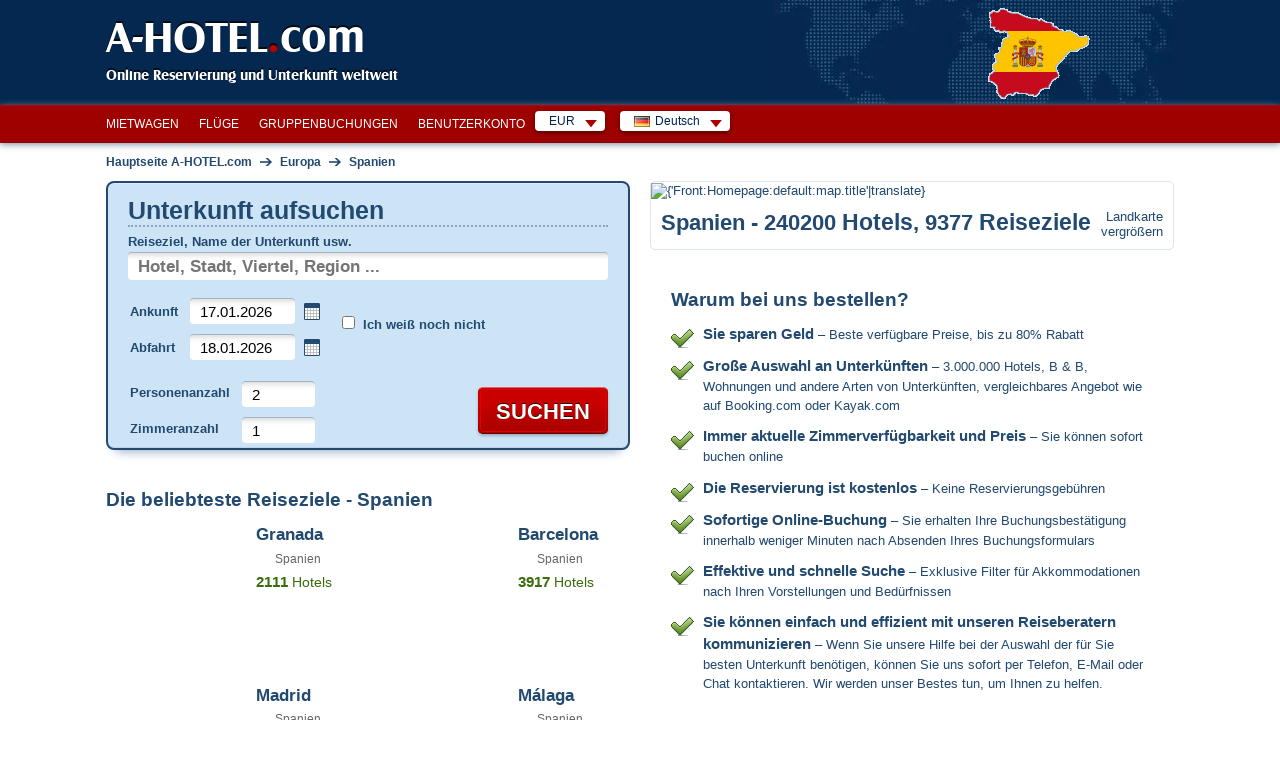

--- FILE ---
content_type: text/html; charset=utf-8
request_url: https://www.a-hotel.com/de/spanien/
body_size: 16697
content:
<!DOCTYPE html>
<html lang="de">
  <head>
    <meta charset="utf-8">
    <meta name="viewport" content="width=device-width, initial-scale=1.0, shrink-to-fit=no">
    <link rel="icon" id="favicon" href="https://www.a-hotel.com/favicon.ico" type="image/x-icon"/>
    <link rel="dns-prefetch" href="//app.livechatoo.com">
    <link rel="dns-prefetch" href="//google.com">
    <link rel="dns-prefetch" href="//maps.googleapis.com">
    <link rel="dns-prefetch" href="//www.googletagmanager.com">
    <link rel="dns-prefetch" href="//q-xx.bstatic.com">
    <meta name="apple-itunes-app" content="app-id=1530957405">
    <meta name="google-play-app" content="app-id=cz.adminit.ahotel.ahotel_flutter">

    <meta http-equiv="Access-Control-Allow-Origin" content="https://webcache.googleusercontent.com/"/>

    <link rel="apple-touch-icon" href="/img/app_store_icon.webp">
    <link rel="preload" as="image" href="/img/bg/header-homepage.webp">

    <script>
      var HOTEL_SEARCH_URL = "/de/search-hotels/";
    </script>

		<meta name="keywords" content="Unterkunft, Hotel, Appartement, Pension, Spanien, Wochenenden, Städte, Reservierung, Sonderangebote, Preisermäßigungen, billig, Urlaub, Hotels "/>
		<meta name="description" content="Online Unterkunft- Reservierung in Spanien. Hotels, Appartements, Pensionen, tolle Preise, keine Reservierungsgebühren, Bewertung von den Klienten, Spanien Landkarte."/>
		<title>Hotels, Apartments &amp; günstige Unterkünfte in Spanien, 13 042 Reiseziele | A-HOTEL.com</title>
                
                <!-- Open Graph / Facebook -->
    <meta property="og:type" content="website" />
    <meta property="og:url" content="https://www.a-hotel.com/de/spanien/" />
    <meta property="og:title" content="A-HOTEL.com - Hotels, Apartments &amp; günstige Unterkünfte in Spanien, 13 042 Reiseziele" />
    <meta property="og:description" content="Online Unterkunft- Reservierung in Spanien. Hotels, Appartements, Pensionen, tolle Preise, keine Reservierungsgebühren, Bewertung von den Klienten, Spanien Landkarte." />
    <meta property="og:image" content="https://www.a-hotel.com/images/a-hotel_preview.png" />

    <!-- Twitter -->
    <meta property="twitter:card" content="summary_large_image" />
    <meta property="twitter:url" content="https://www.a-hotel.com/de/spanien/" />
    <meta property="twitter:title" content="A-HOTEL.com - Hotels, Apartments &amp; günstige Unterkünfte in Spanien, 13 042 Reiseziele" />
    <meta property="twitter:description" content="Online Unterkunft- Reservierung in Spanien. Hotels, Appartements, Pensionen, tolle Preise, keine Reservierungsgebühren, Bewertung von den Klienten, Spanien Landkarte." />
    <meta property="twitter:image" content="https://www.a-hotel.com/images/a-hotel_preview.png" />

        <link href="https://www.a-hotel.com/de/spanien/" rel="alternate" hreflang="de" />
        <link href="https://www.a-hotel.com/cs/spanelsko/" rel="alternate" hreflang="cs" />
        <link href="https://www.a-hotel.com/da/spanien/" rel="alternate" hreflang="da" />
        <link href="https://www.a-hotel.com/spain/" rel="alternate" hreflang="en" />
        <link href="https://www.a-hotel.com/es/espana/" rel="alternate" hreflang="es" />
        <link href="https://www.a-hotel.com/fr/espagne/" rel="alternate" hreflang="fr" />
        <link href="https://www.a-hotel.com/it/spagna/" rel="alternate" hreflang="it" />
        <link href="https://www.a-hotel.com/hu/spanyolorszag/" rel="alternate" hreflang="hu" />
        <link href="https://www.a-hotel.com/no/spania/" rel="alternate" hreflang="no" />
        <link href="https://www.a-hotel.com/pl/hiszpania/" rel="alternate" hreflang="pl" />
        <link href="https://www.a-hotel.com/pt/espanha/" rel="alternate" hreflang="pt" />
        <link href="https://www.a-hotel.com/sk/spanielsko/" rel="alternate" hreflang="sk" />
        <link href="https://www.a-hotel.com/fi/espanja/" rel="alternate" hreflang="fi" />
        <link href="https://www.a-hotel.com/sv/spanien/" rel="alternate" hreflang="sv" />
        <link href="https://www.a-hotel.com/uk/ispania/" rel="alternate" hreflang="uk" />
        <link href="https://www.a-hotel.com/ru/ispania/" rel="alternate" hreflang="ru" />
        <link href="https://www.a-hotel.com/ar/asbanya/" rel="alternate" hreflang="ar" />
        <link href="https://www.a-hotel.com/zh/xi-ban-ya/" rel="alternate" hreflang="zh" />


    <meta name="google-site-verification" content="kKW5WxpOHtvrZnsICZIcso_5mebyTXyhgiVC20aL3E8"/>

    <meta name="msvalidate.01" content="2974FC44185051840A81C7D713003AC3"/>

    <meta name="yandex-verification" content="5e5aadd0a8f63504"/>


    <meta http-equiv="Strict-Transport-Security" content="max-age=31536000"/>


    <style>
      .bottom-right {
        position: fixed;
        bottom: 10px;
        right: 15px;
        z-index: 1000;
      }
    </style>
    <link href="/css/ahotel-all.css?id=82d8589a017f61346b24e0021bfdecc6" rel="preload" as="style">
    <link href="/css/ahotel-all.css?id=82d8589a017f61346b24e0021bfdecc6" rel="stylesheet">
  <link rel="canonical" href="https://www.a-hotel.com/de/spanien/" />
  </head>

  <body class="homepage js">
    <noscript>
    <iframe src="//www.googletagmanager.com/ns.html?id=GTM-MK9TN3" height="0" width="0"
            style="display:none;visibility:hidden"></iframe>
    </noscript>
    <script>

      (function (w, d, s, l, i) {
        w[l] = w[l] || [];
        w[l].push({'gtm.start': new Date().getTime(), event: 'gtm.js'});

        var f = d.getElementsByTagName(s)[0],
                j = d.createElement(s), dl = l != 'dataLayer' ? '&l=' + l : '';
        j.async = true;
        j.src = '//www.googletagmanager.com/gtm.js?id=' + i + dl;
        f.parentNode.insertBefore(j, f);
      })(window, document, 'script', 'dataLayer', 'GTM-MK9TN3');

    </script>



    <div class="container-fluid px-0">

<header>
  <div id="header">
    <div class="in">
      <div id="logo">
        <a href="/de/">
          A-HOTEL<span>.</span>com
        </a>
      </div>
      <p id="claim">Online Reservierung und Unterkunft weltweit</p>
        <p id="stateIllust">
            <img src="/img/hmaps/es.png"
                 alt="Spanien">
        </p>
    </div>
  </div>
</header>
<div id="main-menu-bar">
  <div class="in">
    <div class="r">
      <div id="snippet--langMenu" style="display:flex; white-space: nowrap;">
          <div id="currency" class="box-wrap">
            <p class="reset active">EUR<span class="sprite"></span></p>
            <div class="box">
              <span class="title">Empfohlene Währung</span><br />
              <ul class="reset col">
                <li class="col-md4">
                  <a rel="nofollow" href="#" onclick="return setCurrency(&quot;EUR&quot;);"><span class="short">EUR</span><span class="text">Euro</span></a>
                </li>
              </ul>
              <ul class="reset col">
                <li class="col-md4">
                  <a rel="nofollow" href="#" onclick="return setCurrency(&quot;USD&quot;);"><span class="short">USD</span><span class="text">US Dollar</span></a>
                </li>
              </ul>
                <ul class="reset col">
                  <li class="col-md4">
                    <a rel="nofollow" href="#" onclick="return setCurrency(&quot;EUR&quot;);"><span class="short">EUR</span><span class="text">Euro</span></a>
                  </li>
                </ul>
              <hr />

              <span class="title">Alle Währungen</span><br />
                <ul class="reset col">
                    <li class="col-md4">
                      <a rel="nofollow" href="#"
                         onclick="return setCurrency(&quot;EUR&quot;);"><span class="short">EUR</span><span
                          class="text">Euro</span></a>
                    </li>
                    <li class="col-md4">
                      <a rel="nofollow" href="#"
                         onclick="return setCurrency(&quot;ARS&quot;);"><span class="short">ARS</span><span
                          class="text">Argentinischer Peso</span></a>
                    </li>
                    <li class="col-md4">
                      <a rel="nofollow" href="#"
                         onclick="return setCurrency(&quot;AUD&quot;);"><span class="short">AUD</span><span
                          class="text">Australischer Dollar</span></a>
                    </li>
                    <li class="col-md4">
                      <a rel="nofollow" href="#"
                         onclick="return setCurrency(&quot;AZN&quot;);"><span class="short">AZN</span><span
                          class="text">Azerbaijan manat</span></a>
                    </li>
                    <li class="col-md4">
                      <a rel="nofollow" href="#"
                         onclick="return setCurrency(&quot;BHD&quot;);"><span class="short">BHD</span><span
                          class="text">Bahraini dinar</span></a>
                    </li>
                    <li class="col-md4">
                      <a rel="nofollow" href="#"
                         onclick="return setCurrency(&quot;BRL&quot;);"><span class="short">BRL</span><span
                          class="text">Brasilianischer Real</span></a>
                    </li>
                    <li class="col-md4">
                      <a rel="nofollow" href="#"
                         onclick="return setCurrency(&quot;GBP&quot;);"><span class="short">GBP</span><span
                          class="text">Britisches Pfund</span></a>
                    </li>
                    <li class="col-md4">
                      <a rel="nofollow" href="#"
                         onclick="return setCurrency(&quot;BGN&quot;);"><span class="short">BGN</span><span
                          class="text">Bulgarian lion</span></a>
                    </li>
                    <li class="col-md4">
                      <a rel="nofollow" href="#"
                         onclick="return setCurrency(&quot;CLP&quot;);"><span class="short">CLP</span><span
                          class="text">Chilenischer Peso</span></a>
                    </li>
                    <li class="col-md4">
                      <a rel="nofollow" href="#"
                         onclick="return setCurrency(&quot;CNY&quot;);"><span class="short">CNY</span><span
                          class="text">Chinesischer Yuan</span></a>
                    </li>
                    <li class="col-md4">
                      <a rel="nofollow" href="#"
                         onclick="return setCurrency(&quot;CRC&quot;);"><span class="short">CRC</span><span
                          class="text">Costa Rica Doppelpunkt</span></a>
                    </li>
                    <li class="col-md4">
                      <a rel="nofollow" href="#"
                         onclick="return setCurrency(&quot;DKK&quot;);"><span class="short">DKK</span><span
                          class="text">Dänische Krone</span></a>
                    </li>
                    <li class="col-md4">
                      <a rel="nofollow" href="#"
                         onclick="return setCurrency(&quot;FJD&quot;);"><span class="short">FJD</span><span
                          class="text">Fiji dollar</span></a>
                    </li>
                    <li class="col-md4">
                      <a rel="nofollow" href="#"
                         onclick="return setCurrency(&quot;GEL&quot;);"><span class="short">GEL</span><span
                          class="text">Georgian lari</span></a>
                    </li>
                    <li class="col-md4">
                      <a rel="nofollow" href="#"
                         onclick="return setCurrency(&quot;HKD&quot;);"><span class="short">HKD</span><span
                          class="text">Hong Kong dollar</span></a>
                    </li>
                    <li class="col-md4">
                      <a rel="nofollow" href="#"
                         onclick="return setCurrency(&quot;INR&quot;);"><span class="short">INR</span><span
                          class="text">Indische Rupie</span></a>
                    </li>
                </ul>
                <ul class="reset col">
                    <li class="col-md4">
                      <a rel="nofollow" href="#"
                         onclick="return setCurrency(&quot;IDR&quot;);"><span class="short">IDR</span><span
                          class="text">Indonesische Rupie</span></a>
                    </li>
                    <li class="col-md4">
                      <a rel="nofollow" href="#"
                         onclick="return setCurrency(&quot;ILS&quot;);"><span class="short">ILS</span><span
                          class="text">Israeli shekel</span></a>
                    </li>
                    <li class="col-md4">
                      <a rel="nofollow" href="#"
                         onclick="return setCurrency(&quot;JPY&quot;);"><span class="short">JPY</span><span
                          class="text">Japanische Yen</span></a>
                    </li>
                    <li class="col-md4">
                      <a rel="nofollow" href="#"
                         onclick="return setCurrency(&quot;JOD&quot;);"><span class="short">JOD</span><span
                          class="text">Jordanian dinar</span></a>
                    </li>
                    <li class="col-md4">
                      <a rel="nofollow" href="#"
                         onclick="return setCurrency(&quot;CAD&quot;);"><span class="short">CAD</span><span
                          class="text">Kanadischer Dollar</span></a>
                    </li>
                    <li class="col-md4">
                      <a rel="nofollow" href="#"
                         onclick="return setCurrency(&quot;KZT&quot;);"><span class="short">KZT</span><span
                          class="text">Kazakh tenge</span></a>
                    </li>
                    <li class="col-md4">
                      <a rel="nofollow" href="#"
                         onclick="return setCurrency(&quot;COP&quot;);"><span class="short">COP</span><span
                          class="text">Kolumbianischer Peso</span></a>
                    </li>
                    <li class="col-md4">
                      <a rel="nofollow" href="#"
                         onclick="return setCurrency(&quot;KWD&quot;);"><span class="short">KWD</span><span
                          class="text">Kuwaiti dinar</span></a>
                    </li>
                    <li class="col-md4">
                      <a rel="nofollow" href="#"
                         onclick="return setCurrency(&quot;MYR&quot;);"><span class="short">MYR</span><span
                          class="text">Malaysian ringgit</span></a>
                    </li>
                    <li class="col-md4">
                      <a rel="nofollow" href="#"
                         onclick="return setCurrency(&quot;MXN&quot;);"><span class="short">MXN</span><span
                          class="text">Mexikanischer Peso</span></a>
                    </li>
                    <li class="col-md4">
                      <a rel="nofollow" href="#"
                         onclick="return setCurrency(&quot;MDL&quot;);"><span class="short">MDL</span><span
                          class="text">Moldovan leu</span></a>
                    </li>
                    <li class="col-md4">
                      <a rel="nofollow" href="#"
                         onclick="return setCurrency(&quot;NAD&quot;);"><span class="short">NAD</span><span
                          class="text">Namibian dollar</span></a>
                    </li>
                    <li class="col-md4">
                      <a rel="nofollow" href="#"
                         onclick="return setCurrency(&quot;TWD&quot;);"><span class="short">TWD</span><span
                          class="text">New Taiwan dollar</span></a>
                    </li>
                    <li class="col-md4">
                      <a rel="nofollow" href="#"
                         onclick="return setCurrency(&quot;NZD&quot;);"><span class="short">NZD</span><span
                          class="text">New Zealand dollar</span></a>
                    </li>
                    <li class="col-md4">
                      <a rel="nofollow" href="#"
                         onclick="return setCurrency(&quot;NOK&quot;);"><span class="short">NOK</span><span
                          class="text">Norwegische Krone</span></a>
                    </li>
                    <li class="col-md4">
                      <a rel="nofollow" href="#"
                         onclick="return setCurrency(&quot;OMR&quot;);"><span class="short">OMR</span><span
                          class="text">Omani rial</span></a>
                    </li>
                </ul>
                <ul class="reset col">
                    <li class="col-md4">
                      <a rel="nofollow" href="#"
                         onclick="return setCurrency(&quot;PLN&quot;);"><span class="short">PLN</span><span
                          class="text">Polnischer Zloty</span></a>
                    </li>
                    <li class="col-md4">
                      <a rel="nofollow" href="#"
                         onclick="return setCurrency(&quot;QAR&quot;);"><span class="short">QAR</span><span
                          class="text">Qatar Rial</span></a>
                    </li>
                    <li class="col-md4">
                      <a rel="nofollow" href="#"
                         onclick="return setCurrency(&quot;RUB&quot;);"><span class="short">RUB</span><span
                          class="text">Russischer Rubel</span></a>
                    </li>
                    <li class="col-md4">
                      <a rel="nofollow" href="#"
                         onclick="return setCurrency(&quot;SAR&quot;);"><span class="short">SAR</span><span
                          class="text">Saudi Riyal</span></a>
                    </li>
                    <li class="col-md4">
                      <a rel="nofollow" href="#"
                         onclick="return setCurrency(&quot;SEK&quot;);"><span class="short">SEK</span><span
                          class="text">Schwedische Krone</span></a>
                    </li>
                    <li class="col-md4">
                      <a rel="nofollow" href="#"
                         onclick="return setCurrency(&quot;SGD&quot;);"><span class="short">SGD</span><span
                          class="text">Singapore dollar</span></a>
                    </li>
                    <li class="col-md4">
                      <a rel="nofollow" href="#"
                         onclick="return setCurrency(&quot;ZAR&quot;);"><span class="short">ZAR</span><span
                          class="text">South African rand</span></a>
                    </li>
                    <li class="col-md4">
                      <a rel="nofollow" href="#"
                         onclick="return setCurrency(&quot;KRW&quot;);"><span class="short">KRW</span><span
                          class="text">Südkoreanischer Won</span></a>
                    </li>
                    <li class="col-md4">
                      <a rel="nofollow" href="#"
                         onclick="return setCurrency(&quot;CHF&quot;);"><span class="short">CHF</span><span
                          class="text">Swiss franc</span></a>
                    </li>
                    <li class="col-md4">
                      <a rel="nofollow" href="#"
                         onclick="return setCurrency(&quot;THB&quot;);"><span class="short">THB</span><span
                          class="text">Thai baht</span></a>
                    </li>
                    <li class="col-md4">
                      <a rel="nofollow" href="#"
                         onclick="return setCurrency(&quot;CZK&quot;);"><span class="short">CZK</span><span
                          class="text">Tschechische Krone</span></a>
                    </li>
                    <li class="col-md4">
                      <a rel="nofollow" href="#"
                         onclick="return setCurrency(&quot;UAH&quot;);"><span class="short">UAH</span><span
                          class="text">Ukrainische Griwna</span></a>
                    </li>
                    <li class="col-md4">
                      <a rel="nofollow" href="#"
                         onclick="return setCurrency(&quot;HUF&quot;);"><span class="short">HUF</span><span
                          class="text">Ungarischer Forint</span></a>
                    </li>
                    <li class="col-md4">
                      <a rel="nofollow" href="#"
                         onclick="return setCurrency(&quot;AED&quot;);"><span class="short">AED</span><span
                          class="text">United Arab Emirates Dirham</span></a>
                    </li>
                    <li class="col-md4">
                      <a rel="nofollow" href="#"
                         onclick="return setCurrency(&quot;USD&quot;);"><span class="short">USD</span><span
                          class="text">US Dollar</span></a>
                    </li>
                    <li class="col-md4">
                      <a rel="nofollow" href="#"
                         onclick="return setCurrency(&quot;XOF&quot;);"><span class="short">XOF</span><span
                          class="text">West African CFA franc</span></a>
                    </li>
                </ul>
            </div>
          </div>
          <div id="lang" class="box-wrap">
            <p class="reset active"><img src="/img/flags/de.gif" width="16" height="11"
                                         alt="Deutsch "><span
                      class="text">Deutsch </span><span class="sprite"></span></p>
            <div class="box">
                <ul class="reset col">
                    <li class="col-md4">
                        <a href="/de/spanien/">
                          <img src="/img/flags/de.gif"
                             width="16"
                             height="11" alt="Deutsch "
                             title="Deutsch ">&nbsp;Deutsch </a>
                    </li>
                    <li class="col-md4">
                        <a href="/cs/spanelsko/">
                          <img src="/img/flags/cs.gif"
                             width="16"
                             height="11" alt="Čeština"
                             title="Čeština">&nbsp;Čeština</a>
                    </li>
                    <li class="col-md4">
                        <a href="/da/spanien/">
                          <img src="/img/flags/da.gif"
                             width="16"
                             height="11" alt="Dansk"
                             title="Dansk">&nbsp;Dansk</a>
                    </li>
                    <li class="col-md4">
                          <a href="/en/spain/">
                            <img src="/img/flags/en.gif"
                               width="16"
                               height="11" alt="English"
                               title="English">&nbsp;English</a>
                    </li>
                    <li class="col-md4">
                        <a href="/es/espana/">
                          <img src="/img/flags/es.gif"
                             width="16"
                             height="11" alt="Español "
                             title="Español ">&nbsp;Español </a>
                    </li>
                    <li class="col-md4">
                        <a href="/fr/espagne/">
                          <img src="/img/flags/fr.gif"
                             width="16"
                             height="11" alt="Français"
                             title="Français">&nbsp;Français</a>
                    </li>
                    <li class="col-md4">
                        <a href="/it/spagna/">
                          <img src="/img/flags/it.gif"
                             width="16"
                             height="11" alt="Italiano "
                             title="Italiano ">&nbsp;Italiano </a>
                    </li>
                    <li class="col-md4">
                        <a href="/hu/spanyolorszag/">
                          <img src="/img/flags/hu.gif"
                             width="16"
                             height="11" alt="Magyar"
                             title="Magyar">&nbsp;Magyar</a>
                    </li>
                    <li class="col-md4">
                        <a href="/no/spania/">
                          <img src="/img/flags/no.gif"
                             width="16"
                             height="11" alt="Norsk"
                             title="Norsk">&nbsp;Norsk</a>
                    </li>
                </ul>
                <ul class="reset col">
                    <li class="col-md4">
                        <a href="/pl/hiszpania/">
                          <img src="/img/flags/pl.gif"
                             width="16"
                             height="11" alt="Polski"
                             title="Polski">&nbsp;Polski</a>
                    </li>
                    <li class="col-md4">
                        <a href="/pt/espanha/">
                          <img src="/img/flags/pt.gif"
                             width="16"
                             height="11" alt="Português"
                             title="Português">&nbsp;Português</a>
                    </li>
                    <li class="col-md4">
                        <a href="/sk/spanielsko/">
                          <img src="/img/flags/sk.gif"
                             width="16"
                             height="11" alt="Slovenčina"
                             title="Slovenčina">&nbsp;Slovenčina</a>
                    </li>
                    <li class="col-md4">
                        <a href="/fi/espanja/">
                          <img src="/img/flags/fi.gif"
                             width="16"
                             height="11" alt="Suomi"
                             title="Suomi">&nbsp;Suomi</a>
                    </li>
                    <li class="col-md4">
                        <a href="/sv/spanien/">
                          <img src="/img/flags/sv.gif"
                             width="16"
                             height="11" alt="Svenska "
                             title="Svenska ">&nbsp;Svenska </a>
                    </li>
                    <li class="col-md4">
                        <a href="/uk/ispania/">
                          <img src="/img/flags/uk.gif"
                             width="16"
                             height="11" alt="Yкраїнський"
                             title="Yкраїнський">&nbsp;Yкраїнський</a>
                    </li>
                    <li class="col-md4">
                        <a href="/ru/ispania/">
                          <img src="/img/flags/ru.gif"
                             width="16"
                             height="11" alt="По-русски"
                             title="По-русски">&nbsp;По-русски</a>
                    </li>
                    <li class="col-md4">
                        <a href="/ar/asbanya/">
                          <img src="/img/flags/ar.gif"
                             width="16"
                             height="11" alt="عربي"
                             title="عربي">&nbsp;عربي</a>
                    </li>
                    <li class="col-md4">
                        <a href="/zh/xi-ban-ya/">
                          <img src="/img/flags/zh.gif"
                             width="16"
                             height="11" alt="简体中文"
                             title="简体中文">&nbsp;简体中文</a>
                    </li>
                </ul>
            </div>
          </div>

        <form id="hidden-changeCurrency" style="display: none" method="post">
          <input type="hidden" id="hidden-currency" name="currency" value="EUR">
        </form>
      </div>
    </div>

    <ul id="main-menu" class="reset" style="float:right">
      <li><a href="/de/car-rental/">Mietwagen</a></li>
      <li><a href="/de/flights/">Flüge</a></li>
      <li><a href="/de/group-reservation/">Gruppenbuchungen</a></li>
      <li><a href="/de/my-account/my-order/">Benutzerkonto</a></li>
    </ul>

    <div class="break"></div>
  </div>
</div>
<script>
  function setCurrency(data, s) {
    if (s == undefined) {
      s = false;
    }
    if (data) {
      $("form#hidden-changeCurrency input#hidden-currency").val(data);
    }

    $("form#hidden-changeCurrency").submit();

    return s;
  }
</script>
<div id="holder">
	<div id="main">
		<div id="snippet--breadcrumbs">
			<div id="breadcrumb" itemscope itemtype="https://schema.org/BreadcrumbList">
                          <div itemprop="itemListElement" itemscope itemtype="https://schema.org/ListItem">
				<a href="/de/" title="Hauptseite A-HOTEL.com" itemprop="item">
                                  <span itemprop="name">Hauptseite A-HOTEL.com</span>
                                  <meta itemprop="position" content="1" />
				</a>
                          </div>
					<span class="arr">&rarr;</span>
                                    <div itemprop="itemListElement" itemscope itemtype="https://schema.org/ListItem">
					<a href="/de/continent/EU/" title="Europa" itemprop="item">
                                          <span itemprop="name">Europa</span>
                                          <meta itemprop="position" content="2" />
					</a>
                                    </div>
					<span class="arr">&rarr;</span>
                                    <div itemprop="itemListElement" itemscope itemtype="https://schema.org/ListItem">
					<a href="/de/spanien/" title="Spanien" itemprop="item">
                                          <span itemprop="name">Spanien</span>
                                          <meta itemprop="position" content="3" />
					</a>
                                    </div>
			</div>
		</div>

		<div itemscope itemtype="http://schema.org/Thing">
			<div class="col-h-l">
<form action="/de/spanien/" method="post" id="search" target="_blank">
  <fieldset class="box-shadow">
        <h1>Unterkunft aufsuchen</h1>
    <p class="where">
      <label for="where">Reiseziel, Name der Unterkunft usw.</label>
      <span class="fix-int">
        <input type="text" name="where" placeholder="Hotel, Stadt, Viertel, Region ..." id="where" required data-nette-rules='[{"op":":filled","msg":"Pflichtfeld ausfüllen."}]' class="int-text w-full">
      </span>
    <div id="spinner-where" class="spinner" style="display: none">
      <div class="css-spinner-loader">Loading</div>
    </div>
    </p>
    <table class="reset check">
      <tr>
        <th><label for="check-in">Ankunft</label></th>
        <td>
          <span class="fix-int">
            <input type="text" name="check_in" id="check-in" value="17.01.2026" class="int-text w-full" placeholder="TT.MM.JJJJ" onchange="uncheckUknownDate();">
          </span>&nbsp;<span class="datepicker-ico"></span>
        </td>
      </tr>
      <tr>
        <th><label for="check-out">Abfahrt</label></th>
        <td>
          <span class="fix-int">
            <input type="text" name="check_out" id="check-out" value="18.01.2026" class="int-text w-full datepicker" placeholder="TT.MM.JJJJ" onchange="uncheckUknownDate();">
          </span>&nbsp;<span class="datepicker-ico"></span>
        </td>
      </tr>
    </table>
    <p class="unknown-date" id="unknown-date-check">
      <label for="frm-quickSearchForm-quickSearchForm-unknown_date"><input type="checkbox" name="unknown_date" id="frm-quickSearchForm-quickSearchForm-unknown_date">Ich weiß noch nicht</label>
    </p>
    <table class="reset count">
      <tr>
        <th><label for="sel_person_count">Personenanzahl</label></th>
        <td>
          <span class="fix-int">
            <input type="text" name="person_count" size="1" id="person-count" value="2" class="int-text use-select" data-max="30">
            <label for="sel_person_count" class="display-none">Personenanzahl</label>
          </span>
        </td>
      </tr>
      <tr>
        <th><label for="sel_room_count">Zimmeranzahl</label></th>
        <td>
          <span class="fix-int">
            <input type="text" name="room_count" size="1" id="room-count" value="1" class="int-text use-select" data-max="30">
            <label for="sel_room_count" class="display-none">Zimmeranzahl</label>
          </span>
        </td>
      </tr>
    </table>
    <p class="buttons">
      <span class="inline-btn btn-search">
        <input type="submit" name="search" id="frmquickSearch-search"
               value="Suchen"/>
      </span>
    </p>
  </fieldset>
  <div>
    <input type="hidden" name="redirect[continent_code]" id="frmquickSearch-redirect-continent_code" value=""/>
    <input type="hidden" name="redirect[country_code]" id="frmquickSearch-redirect-country_code" value=""/>
    <input type="hidden" name="redirect[region_id]" id="frmquickSearch-redirect-region_id" value=""/>
    <input type="hidden" name="redirect[city_id]" id="frmquickSearch-redirect-city_id" value=""/>
    <input type="hidden" name="redirect[district_id]" id="frmquickSearch-redirect-district_id" value=""/>
    <input type="hidden" name="redirect[hotel_id]" id="frmquickSearch-redirect-hotel_id" value=""/>
    <input type="hidden" name="redirect[source_id]" id="frmquickSearch-redirect-source_id" value=""/>
    <input type="hidden" name="redirect[lat]" id="frmquickSearch-redirect-lat" value=""/>
    <input type="hidden" name="redirect[lon]" id="frmquickSearch-redirect-lon" value=""/>
    <input type="hidden" name="redirect[where]" id="frmquickSearch-redirect-where" value=""/>
  </div>
<input type="hidden" name="filters" id="filters-input" value=""><input type="hidden" name="_do" value="quickSearchForm-quickSearchForm-submit"></form>


<script>
  var isMobileOver = false;
  var locationIsSupported = function () {
    return "geolocation" in navigator;
  };

  document.addEventListener("DOMContentLoaded", function (event) {
    if (new MobileDetect(window.navigator.userAgent).mobile() !== null) {
      isMobileOver = true;
      $('#check-in').prop('readonly', true);
      $('#check-out').prop('readonly', true);
    }
    if (isMobileOver && locationIsSupported()) {
      var whereEl = $("#where");
      if (whereEl.val().trim() === "") {
        whereEl.val("In der Nähe des aktuellen Standorts");
      }

      whereEl.focus(function () {
        if (whereEl.val().trim() === "In der Nähe des aktuellen Standorts") {
          whereEl.val("");
        }
      }).blur(function () {
        if (whereEl.val().trim() === "") {
          whereEl.val("In der Nähe des aktuellen Standorts");
        }
      });
    }

    $("#check-out").change(function () {
      var checkIn = $('#check-in').val().split('.');
      var In = new Date(checkIn[1] + '/' + checkIn[0] + '/' + checkIn[2]).getTime();
      var checkOut = $('#check-out').val().split('.');
      var Out = new Date(checkOut[1] + '/' + checkOut[0] + '/' + checkOut[2]).getTime();

      if (Out < In) {
        $('#check-out').datepicker().datepicker('setDate', parseInt(checkIn[0]) + 1 + '.' + checkIn[1] + '.' + checkIn[2]);
      }
    });

    var debounce = function (fn, delay) {
      var timer;
      return function () {
        var args = [].slice.call(arguments);
        var context = this;
        if (timer) {
          window.clearTimeout(timer);
        }
        timer = window.setTimeout(function () {
          fn.apply(context, args);
        }, delay);
      };
    };

    function querySourceData(request, response) {
      $('#spinner-where').css('display', 'block');
      var keys = ['continent_code', 'country_code', 'region_id', 'city_id', 'district_id', 'hotel_id', 'source_id'];
      for (var i = keys.length; i > 0; i--) {
        var selector = 'form#search input[name="redirect[' + keys[i - 1] + ']"]';
        $(selector).val('');
      }
      $('form#search input[name="redirect[where]"]').val(request.term);
      $.ajax({
        type: "POST",
        url: "/de/Ajax/searchBox/",
        dataType: "json",
        data: {
          query: request.term
        },
        success: function (data) {
          $('#spinner-where').css('display', 'none');
          response(data);
        }
      });
    }

    $('#where').autocomplete({
      source: debounce(querySourceData, 750),
      minLength: 3,
      select: function (event, ui) {
        if (typeof ui.item !== 'undefined') {
          var keys = ['continent_code', 'country_code', 'region_id', 'city_id', 'district_id', 'hotel_id', 'source_id'];
          for (var i = keys.length; i > 0; i--) {
            var selector = 'form#search input[name="redirect[' + keys[i - 1] + ']"]';
            $(selector).val(ui.item[keys[i - 1]]);
          }
        }
        $('form#search input[name="redirect[where]"]').val(ui.item.label);
      }
    });

    function noLocationFound(error) {
      $("#frmquickSearch-redirect-lat").val('');
      $("#frmquickSearch-redirect-lon").val('');
      alert("Sie können Ihren Standort nicht ermitteln. Aktivieren Sie den Standort, wenn Sie diese Funktion verwenden möchten.");
      $("#search").unbind("submit");
    }

    function locationSuccess(position) {
      $("#frmquickSearch-redirect-lat").val(position.coords.latitude);
      $("#frmquickSearch-redirect-lon").val(position.coords.longitude);
      $("#search").unbind("submit").submit();
    }

    $("form#search").submit(function () {
      var roomCount = parseInt($('#room-count').val(), 10);
      var personCount = parseInt($('#person-count').val(), 10);
      if (roomCount > personCount) {
        alert("Passen Sie die Anzahl der Personen oder die Anzahl der Räume an");
        return false;
      }
      if (isMobileOver && locationIsSupported() && $("input#where").val().trim() === "In der Nähe des aktuellen Standorts") {
        var navigatorLocationOptions = {
          enableHighAccuracy: true,
          timeout: 10 * 1000,
          maximumAge: 30 * 1000
        };
        window.navigator.geolocation.getCurrentPosition(locationSuccess, noLocationFound, navigatorLocationOptions);
        return false;
      }
      return true;
    });
  });

</script>
				<div id="snippet--lastVisitedHotels">
				</div>
				<div id="popular">

    					<h2>Die beliebteste Reiseziele - Spanien</h2>
					<ul class="reset destionations">
							<li class="odd">

								<h3>
										<a href="/de/spanien/127969-granada/">
											<span class="img"><img style="height: auto; width: 100%; max-height: 100%; max-width: 100%;" height="100" width="70" class="lozad" src="/img/whitePix.jpeg" data-src="/gallery/cities/ES/34352/199/thumb.jpg" alt="Granada hotels and apartments" title="Granada"/></span>
											<span class="title">Granada</span>
										</a>
								</h3>
								<p class="country"><img class="lozad" src="/img/whitePix.jpeg"
											data-src="/img/flags/es.gif" width="16"
											height="11"
											alt="Spanien" title="Spanien"/> Spanien
								</p>
								<p class="offers"><strong>2111</strong> Hotels
								</p>

								<div class="break">&nbsp;</div>
							</li>
							<li>

								<h3>
										<a href="/de/spanien/130457-barcelona/">
											<span class="img"><img style="height: auto; width: 100%; max-height: 100%; max-width: 100%;" height="100" width="70" class="lozad" src="/img/whitePix.jpeg" data-src="/gallery/cities/ES/35300/1967/thumb.jpg" alt="Barcelona hotels and apartments" title="Barcelona"/></span>
											<span class="title">Barcelona</span>
										</a>
								</h3>
								<p class="country"><img class="lozad" src="/img/whitePix.jpeg"
											data-src="/img/flags/es.gif" width="16"
											height="11"
											alt="Spanien" title="Spanien"/> Spanien
								</p>
								<p class="offers"><strong>3917</strong> Hotels
								</p>

								<div class="break">&nbsp;</div>
							</li>
							<li class="odd">

								<h3>
										<a href="/de/spanien/126609-madrid/">
											<span class="img"><img style="height: auto; width: 100%; max-height: 100%; max-width: 100%;" height="100" width="70" class="lozad" src="/img/whitePix.jpeg" data-src="/gallery/cities/ES/33847/216/thumb.jpg" alt="Madrid hotels and apartments" title="Madrid"/></span>
											<span class="title">Madrid</span>
										</a>
								</h3>
								<p class="country"><img class="lozad" src="/img/whitePix.jpeg"
											data-src="/img/flags/es.gif" width="16"
											height="11"
											alt="Spanien" title="Spanien"/> Spanien
								</p>
								<p class="offers"><strong>6053</strong> Hotels
								</p>

								<div class="break">&nbsp;</div>
							</li>
							<li>

								<h3>
										<a href="/de/spanien/126576-malaga/">
											<span class="img"><img style="height: auto; width: 100%; max-height: 100%; max-width: 100%;" height="100" width="70" class="lozad" src="/img/whitePix.jpeg" data-src="/gallery/cities/ES/33833/220/thumb.jpg" alt="Málaga hotels and apartments" title="Málaga"/></span>
											<span class="title">Málaga</span>
										</a>
								</h3>
								<p class="country"><img class="lozad" src="/img/whitePix.jpeg"
											data-src="/img/flags/es.gif" width="16"
											height="11"
											alt="Spanien" title="Spanien"/> Spanien
								</p>
								<p class="offers"><strong>6529</strong> Hotels
								</p>

								<div class="break">&nbsp;</div>
							</li>
							<li class="odd">

								<h3>
										<a href="/de/spanien/129808-calp/">
											<span class="img"><img style="height: auto; width: 100%; max-height: 100%; max-width: 100%;" height="100" width="70" class="lozad" src="/img/whitePix.jpeg" data-src="/gallery/cities/ES/35033/2523/thumb.jpg" alt="Calp hotels and apartments" title="Calp"/></span>
											<span class="title">Calp</span>
										</a>
								</h3>
								<p class="country"><img class="lozad" src="/img/whitePix.jpeg"
											data-src="/img/flags/es.gif" width="16"
											height="11"
											alt="Spanien" title="Spanien"/> Spanien
								</p>
								<p class="offers"><strong>2148</strong> Hotels
								</p>

								<div class="break">&nbsp;</div>
							</li>
							<li>

								<h3>
										<a href="/de/spanien/126528-marbella/">
											<span class="img"><img style="height: auto; width: 100%; max-height: 100%; max-width: 100%;" height="100" width="70" class="lozad" src="/img/whitePix.jpeg" data-src="/gallery/cities/ES/33812/1213/thumb.jpg" alt="Marbella hotels and apartments" title="Marbella"/></span>
											<span class="title">Marbella</span>
										</a>
								</h3>
								<p class="country"><img class="lozad" src="/img/whitePix.jpeg"
											data-src="/img/flags/es.gif" width="16"
											height="11"
											alt="Spanien" title="Spanien"/> Spanien
								</p>
								<p class="offers"><strong>4209</strong> Hotels
								</p>

								<div class="break">&nbsp;</div>
							</li>
							<li class="odd">

								<h3>
										<a href="/de/spanien/123365-valencia/">
											<span class="img"><img style="height: auto; width: 100%; max-height: 100%; max-width: 100%;" height="100" width="70" class="lozad" src="/img/whitePix.jpeg" data-src="/gallery/cities/ES/32547/320/thumb.jpg" alt="Valencia hotels and apartments" title="Valencia"/></span>
											<span class="title">Valencia</span>
										</a>
								</h3>
								<p class="country"><img class="lozad" src="/img/whitePix.jpeg"
											data-src="/img/flags/es.gif" width="16"
											height="11"
											alt="Spanien" title="Spanien"/> Spanien
								</p>
								<p class="offers"><strong>2667</strong> Hotels
								</p>

								<div class="break">&nbsp;</div>
							</li>
							<li>

								<h3>
										<a href="/de/spanien/124087-sevilla/">
											<span class="img"><img style="height: auto; width: 100%; max-height: 100%; max-width: 100%;" height="100" width="70" class="lozad" src="/img/whitePix.jpeg" data-src="/gallery/cities/ES/32835/298/thumb.jpg" alt="Sevilla hotels and apartments" title="Sevilla"/></span>
											<span class="title">Sevilla</span>
										</a>
								</h3>
								<p class="country"><img class="lozad" src="/img/whitePix.jpeg"
											data-src="/img/flags/es.gif" width="16"
											height="11"
											alt="Spanien" title="Spanien"/> Spanien
								</p>
								<p class="offers"><strong>4655</strong> Hotels
								</p>

								<div class="break">&nbsp;</div>
							</li>
					</ul>

					<div class="break">&nbsp;</div>
                                        <div style="padding:10px;">
                                            <p>Spanien bietet eine Vielzahl von Unterkünften in beliebten Touristenzielen, wo jeder den perfekten Ort für seinen Urlaub finden kann. Barcelona und Küstenorte wie die Costa Blanca oder Andalusien bieten Hunderte von Optionen &ndash; von einfachen Unterkünften bis hin zu stilvollen Hotels in historischen Gebäuden. Pensionen, sogenannte &bdquo;Pensionen&ldquo;, sind vor allem in kleineren Städten weit verbreitet und für ihre familiäre Atmosphäre bekannt. Eine spanische Besonderheit ist das ausgedehnte Netz historischer Hotels, sogenannter &bdquo;Paradore&ldquo;, die sich in ehemaligen Klöstern, Burgen oder Palästen befinden und ein einzigartiges Wohnerlebnis in authentischer Umgebung bieten.</p>

<p>Zu den beliebtesten Orten mit einem breiten Angebot an Unterkünften zählt sicherlich <a href="https://www.a-hotel.com/de/spanien/130457-barcelona/" target="_blank"><u>Barcelona</u></a>, ​​eine pulsierende Stadt an der Mittelmeerküste mit der einzigartigen Architektur von Antoni Gaudí und der berühmten Kathedrale Sagrada Família.</p>

<p><a href="https://www.a-hotel.com/de/region/129-mallorca/" target="_blank"><u>Mallorca</u></a> ist nicht nur ein Paradies für Strandliebhaber, sondern auch für Geschichtsinteressierte &ndash; besuchen Sie die Kathedrale La Seu oder das UNESCO-Weltkulturerbe Serra de Tramuntana.</p>

<p>Im spanischen <a href="https://www.a-hotel.com/de/spanien/126576-malaga/" target="_blank"><u>Málaga</u></a> finden Sie neben langen Stränden auch das Pablo Picasso Museum oder die berühmte Festung Alcazaba. An der Costa del Sol gibt es zahlreiche Hotels für jedes Budget.</p>

                                        </div>
					<p>
						<span class="more">Weitere
						<a href="/de/regions/EU/spanien/"> Regionen,</a>
						<a href="/de/destination/EU/spanien/"> Reiseziele,</a>
						<a href="/de/districts/EU/spanien/"> Stadtbezirke</a>
						in Spanien &raquo;
						</span>
					</p>
                                        <br>
				</div>
			</div>
			<div class="col-h-r" id="snippet--hpCountries">
<div id="countries" class="country">
  <meta property="schema-url" itemprop="url" content="/greenland/" />
  <div class="map-placeholder">
    <a href="#" class="ddd" data-src="/map/?country=ES"
       class="ddd">
      <img alt="{'Front:Homepage:default:map.title'|translate}" title="Lageplan der Unterkunft + Umgebung" width="518" height="303"
           src="/map-fetch/fetch/de/countries/es.png" />
    </a>
  </div>
  <h2 itemprop="name"><p>Spanien - 240200 <em>Hotels</em>, 9377 <em>Reiseziele</em></p>
  </h2>
    <p class="right">
      <a href="#" data-src="/map/?country=ES" class="ddd">  Landkarte vergrößern</a>
    </p>
<p class="clear"></p>
</div>
				<div id="why-us">
					<h2>Warum bei uns bestellen?</h2>
					<ul class="ico-success">
						<li>
							<span style="font-size:14px"><strong>Sie sparen Geld</strong></span>
							&ndash; Beste verfügbare Preise, bis zu 80% Rabatt</li>
						<li>
							<span style="font-size:14px"><strong>Große Auswahl an Unterkünften</strong> </span>&ndash; 3.000.000 Hotels, B &amp; B, Wohnungen und andere Arten von Unterkünften, vergleichbares Angebot wie auf Booking.com oder Kayak.com
						</li>
						<li>
							<span style="font-size:14px"><strong>Immer aktuelle Zimmerverfügbarkeit und Preis</strong></span>&nbsp;<span style="line-height:20.7999992370605px">&ndash; Sie können sofort buchen online</span>
						</li>
						<li>
							<span style="font-size:14px"><strong>Die Reservierung ist kostenlos</strong></span>
							&ndash; Keine Reservierungsgebühren</li>
						<li>
							<span style="font-size:14px"><strong>Sofortige Online-Buchung</strong></span>
							&ndash; Sie erhalten Ihre Buchungsbestätigung innerhalb weniger Minuten nach Absenden Ihres Buchungsformulars</li>
						<li>
							<span style="font-size:14px"><strong>Effektive und schnelle Suche</strong></span>
							&ndash; Exklusive Filter für Akkommodationen nach Ihren Vorstellungen und Bedürfnissen</li>
						<li>
							<span style="font-size:14px"><strong>Sie können einfach und effizient mit unseren Reiseberatern kommunizieren</strong></span>
							&ndash; Wenn Sie unsere Hilfe bei der Auswahl der für Sie besten Unterkunft benötigen, können Sie uns sofort per Telefon, E-Mail oder Chat kontaktieren. Wir werden unser Bestes tun, um Ihnen zu helfen.</li>
					</ul>
				</div>
			</div>
			<div class="break"></div>
			<div id="content">
			</div>
		</div>
	</div>
</div>


      <div id="captchaModal" class="modalCaptcha">
        <div id="dialog" class="modal-content">
          <span class="closeCaptcha">&times;</span>
          <h4>Karte öffnen?</h4>
          <p id="captcha"></p>
        </div>
      </div>

<footer>
  <div id="footerWrap">
    <h2>Spanien bekannteste, attraktivste und meistbesuchte Regionen</h2>
    <div style="width: 100%; display: block; border-bottom: 2px dotted #a7b6c6;margin-bottom: 15px;padding-bottom: 10px;">
      <table style="margin: 0 auto; text-align: left">
        <tbody>
        <tr>


          <td>
            <ul>


              <li style="background: none !important">
                <a href="/de/region/95-andalusien/">
                  Andalusien (64349)
                </a>
              </li>


              <li style="background: none !important">
                <a href="/de/region/818-european-beach-destinations/">
                  European Beach Destinations (62375)
                </a>
              </li>


              <li style="background: none !important">
                <a href="/de/region/100-kanarische-inseln/">
                  Kanarische Inseln (34777)
                </a>
              </li>


              <li style="background: none !important">
                <a href="/de/region/616-autonome-gemeinschaft-valencia/">
                  Autonome Gemeinschaft Valencia (32801)
                </a>
              </li>


              <li style="background: none !important">
                <a href="/de/region/128-provinz-malaga/">
                  Provinz Málaga (32111)
                </a>
              </li>


              <li style="background: none !important">
                <a href="/de/region/522-costa-del-sol/">
                  Costa del Sol (29084)
                </a>
              </li>


              <li style="background: none !important">
                <a href="/de/region/104-katalonien/">
                  Katalonien (28301)
                </a>
              </li>


              <li style="background: none !important">
                <a href="/de/region/5230-playas-de-papagayo-beach/">
                  Playas de Papagayo Beach  (25198)
                </a>
              </li>


              <li style="background: none !important">
                <a href="/de/region/107-provinz-alicante/">
                  Provinz Alicante (22371)
                </a>
              </li>


              <li style="background: none !important">
                <a href="/de/region/512-costa-blanca/">
                  Costa Blanca (21236)
                </a>
              </li>


              <li style="background: none !important">
                <a href="/de/region/4404-lagunas-de-ruidera/">
                  Lagunas de Ruidera (16172)
                </a>
              </li>


              <li style="background: none !important">
                <a href="/de/region/139-teneriffa/">
                  Teneriffa (14080)
                </a>
              </li>


              <li style="background: none !important">
                <a href="/de/region/98-balearen/">
                  Balearen (14011)
                </a>
              </li>


              <li style="background: none !important">
                <a href="/de/region/115-girona/">
                  Girona (12248)
                </a>
              </li>


              <li style="background: none !important">
                <a href="/de/region/105-galicien/">
                  Galicien (11252)
                </a>
              </li>


              <li style="background: none !important">
                <a href="/de/region/521-costa-de-la-luz/">
                  Costa de la Luz (11012)
                </a>
              </li>


              <li style="background: none !important">
                <a href="/de/region/111-cadiz-province/">
                  Cadiz Province (10784)
                </a>
              </li>


              <li style="background: none !important">
                <a href="/de/region/129-mallorca/">
                  Mallorca (10504)
                </a>
              </li>


              <li style="background: none !important">
                <a href="/de/region/11431-teneriffa-sud/">
                  Teneriffa-Süd (10128)
                </a>
              </li>


              <li style="background: none !important">
                <a href="/de/region/507-costa-brava/">
                  Costa Brava (9969)
                </a>
              </li>


              <li style="background: none !important">
                <a href="/de/region/116-gran-canaria/">
                  Gran Canaria (7578)
                </a>
              </li>


              <li style="background: none !important">
                <a href="/de/region/109-provinz-barcelona/">
                  Provinz Barcelona (7371)
                </a>
              </li>


              <li style="background: none !important">
                <a href="/de/region/595-silver-route/">
                  Silver Route (7288)
                </a>
              </li>


              <li style="background: none !important">
                <a href="/de/region/12262-camino-north-route/">
                  Camino North Route (7035)
                </a>
              </li>


              <li style="background: none !important">
                <a href="/de/region/127-autonome-gemeinschaft-madrid/">
                  Autonome Gemeinschaft Madrid (7012)
                </a>
              </li>
            </ul>
          </td>


          <td>
            <ul>


              <li style="background: none !important">
                <a href="/de/region/588-world-heritage-cities/">
                  World Heritage Cities (6894)
                </a>
              </li>


              <li style="background: none !important">
                <a href="/de/region/138-provinz-tarragona/">
                  Provinz Tarragona (6878)
                </a>
              </li>


              <li style="background: none !important">
                <a href="/de/region/596-washington-irving/">
                  Washington Irving (6822)
                </a>
              </li>


              <li style="background: none !important">
                <a href="/de/region/11743-emporda/">
                  Empordà (6710)
                </a>
              </li>


              <li style="background: none !important">
                <a href="/de/region/509-costa-dorada/">
                  Costa Dorada (6224)
                </a>
              </li>


              <li style="background: none !important">
                <a href="/de/region/141-provinz-valencia/">
                  Provinz Valencia (6022)
                </a>
              </li>


              <li style="background: none !important">
                <a href="/de/region/594-green-spain/">
                  Green Spain (5987)
                </a>
              </li>


              <li style="background: none !important">
                <a href="/de/region/1844-axarquia/">
                  Axarquía (5894)
                </a>
              </li>


              <li style="background: none !important">
                <a href="/de/region/117-granada/">
                  Granada (5866)
                </a>
              </li>


              <li style="background: none !important">
                <a href="/de/region/122-lanzarote/">
                  Lanzarote (5804)
                </a>
              </li>


              <li style="background: none !important">
                <a href="/de/region/520-bajas-estuary/">
                  Bajas Estuary (5662)
                </a>
              </li>


              <li style="background: none !important">
                <a href="/de/region/136-provinz-sevilla/">
                  Provinz Sevilla (5562)
                </a>
              </li>


              <li style="background: none !important">
                <a href="/de/region/2081-costa-adeje/">
                  Costa Adeje (5535)
                </a>
              </li>


              <li style="background: none !important">
                <a href="/de/region/511-costa-de-valencia/">
                  Costa de Valencia (5444)
                </a>
              </li>


              <li style="background: none !important">
                <a href="/de/region/134-provinz-pontevedra/">
                  Provinz Pontevedra (5154)
                </a>
              </li>


              <li style="background: none !important">
                <a href="/de/region/103-kastilien-leon/">
                  Kastilien-León (4898)
                </a>
              </li>


              <li style="background: none !important">
                <a href="/de/region/97-asturien/">
                  Asturien (4828)
                </a>
              </li>


              <li style="background: none !important">
                <a href="/de/region/11744-oberampurien/">
                  Oberampurien (4807)
                </a>
              </li>


              <li style="background: none !important">
                <a href="/de/region/12904-teide-national-park/">
                  Teide National Park (4806)
                </a>
              </li>


              <li style="background: none !important">
                <a href="/de/region/114-fuerteventura/">
                  Fuerteventura (4710)
                </a>
              </li>


              <li style="background: none !important">
                <a href="/de/region/1444-barcelona-target/">
                  Barcelona target (4480)
                </a>
              </li>


              <li style="background: none !important">
                <a href="/de/region/130-murcia/">
                  Murcia (4351)
                </a>
              </li>


              <li style="background: none !important">
                <a href="/de/region/492-provinz-almeria/">
                  Provinz Almería (4240)
                </a>
              </li>


              <li style="background: none !important">
                <a href="/de/region/613-provinz-castellon/">
                  Provinz Castellón (4237)
                </a>
              </li>


              <li style="background: none !important">
                <a href="/de/region/11745-baix-emporda/">
                  Baix Empordà (3968)
                </a>
              </li>
            </ul>
          </td>


          <td>
            <ul>


              <li style="background: none !important">
                <a href="/de/region/96-aragonien/">
                  Aragonien (3864)
                </a>
              </li>


              <li style="background: none !important">
                <a href="/de/region/493-a-coruna/">
                  A Coruña (3819)
                </a>
              </li>


              <li style="background: none !important">
                <a href="/de/region/524-kuste-von-almeria/">
                  Küste von Almeria (3731)
                </a>
              </li>


              <li style="background: none !important">
                <a href="/de/region/101-kantabrien/">
                  Kantabrien (3721)
                </a>
              </li>


              <li style="background: none !important">
                <a href="/de/region/510-costa-del-azahar/">
                  Costa del Azahar (3683)
                </a>
              </li>


              <li style="background: none !important">
                <a href="/de/region/589-routes-of-sefarad/">
                  Routes of Sefarad (3616)
                </a>
              </li>


              <li style="background: none !important">
                <a href="/de/region/592-north-route/">
                  North Route (3569)
                </a>
              </li>


              <li style="background: none !important">
                <a href="/de/region/99-baskenland/">
                  Baskenland (3479)
                </a>
              </li>


              <li style="background: none !important">
                <a href="/de/region/516-costa-verde-asturien/">
                  Costa Verde (Asturien) (3046)
                </a>
              </li>


              <li style="background: none !important">
                <a href="/de/region/12016-suden-von-gran-canaria/">
                  Süden von Gran Canaria (2992)
                </a>
              </li>


              <li style="background: none !important">
                <a href="/de/region/513-costa-calida/">
                  Costa Cálida (2912)
                </a>
              </li>


              <li style="background: none !important">
                <a href="/de/region/102-kastilien-la-mancha/">
                  Kastilien - La Mancha (2856)
                </a>
              </li>


              <li style="background: none !important">
                <a href="/de/region/515-kuste-von-cantabria/">
                  Küste von Cantabria (2840)
                </a>
              </li>


              <li style="background: none !important">
                <a href="/de/region/1480-serra-de-tramuntana/">
                  Serra de Tramuntana (2822)
                </a>
              </li>


              <li style="background: none !important">
                <a href="/de/region/1568-katalanische-pyrenaen/">
                  Katalanische Pyrenäen (2780)
                </a>
              </li>


              <li style="background: none !important">
                <a href="/de/region/11872-tarragones/">
                  Tarragonès (2696)
                </a>
              </li>


              <li style="background: none !important">
                <a href="/de/region/590-santiago-s-route/">
                  Santiago's Route (2642)
                </a>
              </li>


              <li style="background: none !important">
                <a href="/de/region/113-provinz-cordoba/">
                  Provinz Cordoba (2576)
                </a>
              </li>


              <li style="background: none !important">
                <a href="/de/region/1932-naturpark-cap-de-creus/">
                  Naturpark Cap de Creus (2456)
                </a>
              </li>


              <li style="background: none !important">
                <a href="/de/region/916-huesca/">
                  Huesca (2142)
                </a>
              </li>


              <li style="background: none !important">
                <a href="/de/region/1433-aragonesische-pyrenaen/">
                  Aragonesische Pyrenäen (2041)
                </a>
              </li>


              <li style="background: none !important">
                <a href="/de/region/120-huelva-province/">
                  Huelva Province (1915)
                </a>
              </li>


              <li style="background: none !important">
                <a href="/de/region/1305-kuste-von-barcelona/">
                  Küste von Barcelona (1911)
                </a>
              </li>


              <li style="background: none !important">
                <a href="/de/region/125-lerida/">
                  Lerida (1851)
                </a>
              </li>


              <li style="background: none !important">
                <a href="/de/region/528-menorca/">
                  Menorca (1828)
                </a>
              </li>
            </ul>
          </td>


          <td>
            <ul>


              <li style="background: none !important">
                <a href="/de/region/593-the-french-route/">
                  The French Route (1801)
                </a>
              </li>


              <li style="background: none !important">
                <a href="/de/region/615-extremadura/">
                  Extremadura (1645)
                </a>
              </li>


              <li style="background: none !important">
                <a href="/de/region/126-provinz-lugo/">
                  Provinz Lugo (1617)
                </a>
              </li>


              <li style="background: none !important">
                <a href="/de/region/11875-el-baix-camp/">
                  El Baix Camp (1568)
                </a>
              </li>


              <li style="background: none !important">
                <a href="/de/region/119-guipuzcoa/">
                  Guipuzcoa (1567)
                </a>
              </li>


              <li style="background: none !important">
                <a href="/de/region/1846-naturpark-los-alcornocales/">
                  Naturpark Los Alcornocales (1541)
                </a>
              </li>


              <li style="background: none !important">
                <a href="/de/region/525-la-palma/">
                  La Palma (1509)
                </a>
              </li>


              <li style="background: none !important">
                <a href="/de/region/143-biskaya/">
                  Biskaya (1503)
                </a>
              </li>


              <li style="background: none !important">
                <a href="/de/region/1901-ebrodelta/">
                  Ebrodelta (1497)
                </a>
              </li>


              <li style="background: none !important">
                <a href="/de/region/523-costa-tropical/">
                  Costa Tropical (1438)
                </a>
              </li>


              <li style="background: none !important">
                <a href="/de/region/2095-costa-guipuzcoa/">
                  Costa Guipúzcoa (1433)
                </a>
              </li>


              <li style="background: none !important">
                <a href="/de/region/121-jaen/">
                  Jaén (1424)
                </a>
              </li>


              <li style="background: none !important">
                <a href="/de/region/917-sierra-nevada/">
                  Sierra Nevada (1421)
                </a>
              </li>


              <li style="background: none !important">
                <a href="/de/region/517-altas-estuary/">
                  Altas Estuary (1415)
                </a>
              </li>


              <li style="background: none !important">
                <a href="/de/region/5285-lleida-pyrenaen/">
                  Lleida Pyrenäen (1368)
                </a>
              </li>


              <li style="background: none !important">
                <a href="/de/region/11919-baix-ebre/">
                  Baix Ebre (1294)
                </a>
              </li>


              <li style="background: none !important">
                <a href="/de/region/12244-mar-menor-coast/">
                  Mar Menor Coast (1272)
                </a>
              </li>


              <li style="background: none !important">
                <a href="/de/region/527-ibiza/">
                  Ibiza (1231)
                </a>
              </li>


              <li style="background: none !important">
                <a href="/de/region/1740-sierra-de-grazalema/">
                  Sierra de Grazalema (1209)
                </a>
              </li>


              <li style="background: none !important">
                <a href="/de/region/614-provinz-caceres/">
                  Provinz Cáceres (1193)
                </a>
              </li>


              <li style="background: none !important">
                <a href="/de/region/12210-greater-bilbao/">
                  Greater Bilbao (1086)
                </a>
              </li>


              <li style="background: none !important">
                <a href="/de/region/131-navarra/">
                  Navarra (1068)
                </a>
              </li>


              <li style="background: none !important">
                <a href="/de/region/519-costa-de-la-muerte/">
                  Costa de la Muerte (1059)
                </a>
              </li>


              <li style="background: none !important">
                <a href="/de/region/5319-pyrenaen-girona/">
                  Pyrenäen Girona (1040)
                </a>
              </li>


              <li style="background: none !important">
                <a href="/de/region/108-provinz-avila/">
                  Provinz Avila (1035)
                </a>
              </li>
            </ul>
          </td>


          <td>
            <ul>


              <li style="background: none !important">
                <a href="/de/region/123-la-rioja/">
                  La Rioja (1012)
                </a>
              </li>


              <li style="background: none !important">
                <a href="/de/region/3662-sierra-nevada/">
                  Sierra Nevada (989)
                </a>
              </li>


              <li style="background: none !important">
                <a href="/de/region/124-leon/">
                  Leon (982)
                </a>
              </li>


              <li style="background: none !important">
                <a href="/de/region/11852-maresme/">
                  Maresme (959)
                </a>
              </li>


              <li style="background: none !important">
                <a href="/de/region/12711-sarria-santiago-pilgrimage-route-stage/">
                  Sarria - Santiago Pilgrimage Route Stage (959)
                </a>
              </li>


              <li style="background: none !important">
                <a href="/de/region/664-teruel/">
                  Teruel (938)
                </a>
              </li>


              <li style="background: none !important">
                <a href="/de/region/1289-nationalpark-donana/">
                  Nationalpark Doñana (931)
                </a>
              </li>


              <li style="background: none !important">
                <a href="/de/region/508-costa-del-maresme/">
                  Costa del Maresme (887)
                </a>
              </li>


              <li style="background: none !important">
                <a href="/de/region/140-provinz-toledo/">
                  Provinz Toledo (885)
                </a>
              </li>


              <li style="background: none !important">
                <a href="/de/region/12841-barranco-de-guayadeque/">
                  Barranco de Guayadeque (880)
                </a>
              </li>


              <li style="background: none !important">
                <a href="/de/region/591-the-english-route/">
                  The English Route (871)
                </a>
              </li>


              <li style="background: none !important">
                <a href="/de/region/506-costa-del-garraf/">
                  Costa del Garraf (853)
                </a>
              </li>


              <li style="background: none !important">
                <a href="/de/region/4659-gemeinde-sanxenxo/">
                  Gemeinde Sanxenxo (840)
                </a>
              </li>


              <li style="background: none !important">
                <a href="/de/region/2559-a-marina-lucense/">
                  A Marina Lucense (839)
                </a>
              </li>


              <li style="background: none !important">
                <a href="/de/region/518-golf-von-artabro/">
                  Golf von Artabro (838)
                </a>
              </li>


              <li style="background: none !important">
                <a href="/de/region/1188-picos-de-europa/">
                  Picos de Europa (813)
                </a>
              </li>


              <li style="background: none !important">
                <a href="/de/region/145-saragossa/">
                  Saragossa (788)
                </a>
              </li>


              <li style="background: none !important">
                <a href="/de/region/135-provinz-salamanca/">
                  Provinz Salamanca (775)
                </a>
              </li>


              <li style="background: none !important">
                <a href="/de/region/1847-cabo-de-gata/">
                  Cabo de Gata (757)
                </a>
              </li>


              <li style="background: none !important">
                <a href="/de/region/1488-val-d-aran/">
                  Val d'Aran (751)
                </a>
              </li>


              <li style="background: none !important">
                <a href="/de/region/12762-camino-dos-faros/">
                  Camino dos Faros (712)
                </a>
              </li>


              <li style="background: none !important">
                <a href="/de/region/3753-valle-de-tena/">
                  Valle de Tena (705)
                </a>
              </li>


              <li style="background: none !important">
                <a href="/de/region/1879-cerdanya/">
                  Cerdanya (700)
                </a>
              </li>


              <li style="background: none !important">
                <a href="/de/region/2448-formigal/">
                  Formigal (687)
                </a>
              </li>


              <li style="background: none !important">
                <a href="/de/region/2447-baqueria-beret/">
                  Baqueria - Beret (672)
                </a>
              </li>
            </ul>
          </td>


          <td>
            <ul>


              <li style="background: none !important">
                <a href="/de/region/763-la-gomera/">
                  La Gomera (670)
                </a>
              </li>


              <li style="background: none !important">
                <a href="/de/region/1270-naturpark-sierras-de-cazorla-segura-y-las-villas/">
                  Naturpark Sierras de Cazorla, Segura y Las Villas (656)
                </a>
              </li>


              <li style="background: none !important">
                <a href="/de/region/491-provinz-albacete/">
                  Provinz Albacete (634)
                </a>
              </li>


              <li style="background: none !important">
                <a href="/de/region/132-ourense/">
                  Ourense (623)
                </a>
              </li>


              <li style="background: none !important">
                <a href="/de/region/612-provinz-cuelca/">
                  Provinz Cuelca (578)
                </a>
              </li>


              <li style="background: none !important">
                <a href="/de/region/2096-costa-vizcaya/">
                  Costa Vizcaya (569)
                </a>
              </li>


              <li style="background: none !important">
                <a href="/de/region/112-provinz-ciudad-real/">
                  Provinz Ciudad Real (508)
                </a>
              </li>


              <li style="background: none !important">
                <a href="/de/region/11746-girones/">
                  Gironès (508)
                </a>
              </li>


              <li style="background: none !important">
                <a href="/de/region/666-segovia/">
                  Segovia (477)
                </a>
              </li>


              <li style="background: none !important">
                <a href="/de/region/11920-baix-penedes/">
                  Baix Penedès (477)
                </a>
              </li>


              <li style="background: none !important">
                <a href="/de/region/1432-ordesa-y-monte-perdido/">
                  Ordesa y Monte Perdido (459)
                </a>
              </li>


              <li style="background: none !important">
                <a href="/de/region/1971-sierra-de-guadarrama/">
                  Sierra de Guadarrama (459)
                </a>
              </li>


              <li style="background: none !important">
                <a href="/de/region/611-provinz-badajoz/">
                  Provinz Badajoz (452)
                </a>
              </li>


              <li style="background: none !important">
                <a href="/de/region/526-formentera/">
                  Formentera (448)
                </a>
              </li>


              <li style="background: none !important">
                <a href="/de/region/1438-alpujarras/">
                  Alpujarras (444)
                </a>
              </li>


              <li style="background: none !important">
                <a href="/de/region/2577-valle-del-tietar/">
                  Valle del Tiétar (439)
                </a>
              </li>


              <li style="background: none !important">
                <a href="/de/region/1737-sierra-de-gredos/">
                  Sierra de Gredos (434)
                </a>
              </li>


              <li style="background: none !important">
                <a href="/de/region/4198-panticosa-ski/">
                  Panticosa Ski (431)
                </a>
              </li>


              <li style="background: none !important">
                <a href="/de/region/2045-el-hierro/">
                  El Hierro (426)
                </a>
              </li>


              <li style="background: none !important">
                <a href="/de/region/12293-sierra-de-irta-nature-reserve/">
                  Sierra de Irta Nature Reserve (415)
                </a>
              </li>


              <li style="background: none !important">
                <a href="/de/region/1880-baixa-cerdanya/">
                  Baixa Cerdanya (414)
                </a>
              </li>


              <li style="background: none !important">
                <a href="/de/region/3660-nationalpark-aiguestortes-i-estany-de-sant-maurici/">
                  Nationalpark Aigüestortes i Estany de Sant Maurici (405)
                </a>
              </li>


              <li style="background: none !important">
                <a href="/de/region/1729-ribeira-sacra/">
                  Ribeira Sacra (386)
                </a>
              </li>


              <li style="background: none !important">
                <a href="/de/region/1696-kap-finistere/">
                  Kap Finistere (383)
                </a>
              </li>


              <li style="background: none !important">
                <a href="/de/region/3623-jaca-jacetania/">
                  Jaca - Jacetania (376)
                </a>
              </li>
            </ul>
          </td>
        </tr>
        </tbody>
      </table>
    </div>
    <div id="footer">
      <div class="in">
        <div id="info">
          <ul class="links">
            <li class="first"><a href="/de/info/about-us/">Über uns</a></li>
            <li><a href="/de/info/terms-and-conditions/">Reservierungsbedingungen</a></li>
            <li><a href="/de/testimonials/">Kundenbewertungen</a></li>
            <li><a href="/de/info/faq/">Häufig gestellte Fragen</a></li>
            <li><a href="/de/info/privacy/">Datenschutz</a></li>
            <li>
              <a href="#short-url-wrapper" class="fancybox" rel="nofollow" id="short-url-link">
                Einen Link teilen
              </a>
            </li>
            <li>
              <a href="/de/contact-us/">Kontaktieren Sie uns</a>
            </li>
            <li>
              <a href="/de/certificate/">Qualitätszertifikat</a>
            </li>
            <li>
              <a href="/de/blog/">Reiseblog</a>
            </li>
            <li><a href="/de/information/">Helfen Sie den Menschen in Kiew</a></li>
          </ul>
          <div class="break"></div>
          <ul class="lang-list">
            <li class="first">
							<a href="/de/spanien/">
                <img class="lozad"
                     width="16"
                     height="11"
                     title="Deutsch "
                     src="/img/whitePix.jpeg"
                     alt="Deutsch " data-src="/img/flags/de.gif"/>
              </a>
              &nbsp;
							<a href="/cs/spanelsko/">
                <img class="lozad"
                     width="16"
                     height="11"
                     title="Čeština"
                     src="/img/whitePix.jpeg"
                     alt="Čeština" data-src="/img/flags/cs.gif"/>
              </a>
              &nbsp;
							<a href="/da/spanien/">
                <img class="lozad"
                     width="16"
                     height="11"
                     title="Dansk"
                     src="/img/whitePix.jpeg"
                     alt="Dansk" data-src="/img/flags/da.gif"/>
              </a>
              &nbsp;
							<a href="/spain/">
                <img class="lozad"
                     width="16"
                     height="11"
                     title="English"
                     src="/img/whitePix.jpeg"
                     alt="English" data-src="/img/flags/en.gif"/>
              </a>
              &nbsp;
							<a href="/es/espana/">
                <img class="lozad"
                     width="16"
                     height="11"
                     title="Español "
                     src="/img/whitePix.jpeg"
                     alt="Español " data-src="/img/flags/es.gif"/>
              </a>
              &nbsp;
							<a href="/fr/espagne/">
                <img class="lozad"
                     width="16"
                     height="11"
                     title="Français"
                     src="/img/whitePix.jpeg"
                     alt="Français" data-src="/img/flags/fr.gif"/>
              </a>
              &nbsp;
							<a href="/it/spagna/">
                <img class="lozad"
                     width="16"
                     height="11"
                     title="Italiano "
                     src="/img/whitePix.jpeg"
                     alt="Italiano " data-src="/img/flags/it.gif"/>
              </a>
              &nbsp;
							<a href="/hu/spanyolorszag/">
                <img class="lozad"
                     width="16"
                     height="11"
                     title="Magyar"
                     src="/img/whitePix.jpeg"
                     alt="Magyar" data-src="/img/flags/hu.gif"/>
              </a>
              &nbsp;
							<a href="/no/spania/">
                <img class="lozad"
                     width="16"
                     height="11"
                     title="Norsk"
                     src="/img/whitePix.jpeg"
                     alt="Norsk" data-src="/img/flags/no.gif"/>
              </a>
              &nbsp;
							<a href="/pl/hiszpania/">
                <img class="lozad"
                     width="16"
                     height="11"
                     title="Polski"
                     src="/img/whitePix.jpeg"
                     alt="Polski" data-src="/img/flags/pl.gif"/>
              </a>
              &nbsp;
							<a href="/pt/espanha/">
                <img class="lozad"
                     width="16"
                     height="11"
                     title="Português"
                     src="/img/whitePix.jpeg"
                     alt="Português" data-src="/img/flags/pt.gif"/>
              </a>
              &nbsp;
							<a href="/sk/spanielsko/">
                <img class="lozad"
                     width="16"
                     height="11"
                     title="Slovenčina"
                     src="/img/whitePix.jpeg"
                     alt="Slovenčina" data-src="/img/flags/sk.gif"/>
              </a>
              &nbsp;
							<a href="/fi/espanja/">
                <img class="lozad"
                     width="16"
                     height="11"
                     title="Suomi"
                     src="/img/whitePix.jpeg"
                     alt="Suomi" data-src="/img/flags/fi.gif"/>
              </a>
              &nbsp;
							<a href="/sv/spanien/">
                <img class="lozad"
                     width="16"
                     height="11"
                     title="Svenska "
                     src="/img/whitePix.jpeg"
                     alt="Svenska " data-src="/img/flags/sv.gif"/>
              </a>
              &nbsp;
							<a href="/uk/ispania/">
                <img class="lozad"
                     width="16"
                     height="11"
                     title="Yкраїнський"
                     src="/img/whitePix.jpeg"
                     alt="Yкраїнський" data-src="/img/flags/uk.gif"/>
              </a>
              &nbsp;
							<a href="/ru/ispania/">
                <img class="lozad"
                     width="16"
                     height="11"
                     title="По-русски"
                     src="/img/whitePix.jpeg"
                     alt="По-русски" data-src="/img/flags/ru.gif"/>
              </a>
              &nbsp;
							<a href="/ar/asbanya/">
                <img class="lozad"
                     width="16"
                     height="11"
                     title="عربي"
                     src="/img/whitePix.jpeg"
                     alt="عربي" data-src="/img/flags/ar.gif"/>
              </a>
              &nbsp;
							<a href="/zh/xi-ban-ya/">
                <img class="lozad"
                     width="16"
                     height="11"
                     title="简体中文"
                     src="/img/whitePix.jpeg"
                     alt="简体中文" data-src="/img/flags/zh.gif"/>
              </a>
              &nbsp;
            </li>
          </ul>

          <p>
            <span style="font-family:arial,helvetica,sans-serif; font-size:12px; line-height:21.598445892334px">&Ouml;ffnungszeit: Mo - Fri 9:00 - 16:é0.&nbsp;</span>&nbsp;
          </p>
					<p>Tel.:&nbsp;<span dir="ltr"
                              style="background-color:transparent !important; font-family:helvetica,arial,sans-serif !important; font-size:0.99em !important"><span
                      dir="ltr"
                      style="background-color:transparent !important; font-size:0.99em !important"></span></span>+420
            &ndash; 778 885 504. E-mail:<a
                    href="mailto:&#105;&#110;&#102;&#111;&#64;&#97;&#45;&#104;&#111;&#116;&#101;&#108;&#46;&#99;&#111;&#109;">
              &#105;&#110;&#102;&#111;&#64;&#97;&#45;&#104;&#111;&#116;&#101;&#108;&#46;&#99;&#111;&#109;</a>,
						<a href="https://www.facebook.com/AHotelcom/" rel="nofollow" target="_blank"><img src="/img/whitePix.jpeg"
                                                                                              class="lozad"
                                                                                              data-src="/img/facebook-ikona-top.jpg"
                                                                                              title="A-HOTEL.com - Facebook"
                                                                                              alt="A-HOTEL.com - Facebook"/></a>
          &nbsp;<a href="https://www.instagram.com/athos_travel/" rel="nofollow" target="_blank"><img
                      src="/img/whitePix.jpeg" class="lozad" data-src="/img/instagram.jpg"
                      title="A-HOTEL.com - Instagram" alt="A-HOTEL.com - Instagram"/></a>
          </p>


        </div>
        <div class="break"></div>
      </div>
    </div>
  </div>
</footer>

      <div style="display: none">
        <div id="short-url-wrapper">
          Einen Link teilen:
          <input type="text" id="url-target" style="width: 400px; font-size: 11px"/>
        </div>
        <div id="subscription-newsletter">
          <div id="subscription" style="padding: 20px;">
            <span style="margin-right: 15px">Newsletter abonnieren</span><input type="email"
                                                                                            id="newsletter-email">
            <input type="submit" value="Subscribe subscription" onClick="saveNewsletterEmail();">
          </div>
          <div id="newsletter-error"></div>
        </div>
      </div>
    </div>

      <div class="infoBanner hidden">
          <a class="close" href="#">
            <img class="lozad" src="/img/ico/remove-small.png" alt="Odstranit" width="8" height="8" data-loaded="true">
          </a>
        <a href="/de/information/" class="banner-link">
          <img data-src="/img/ico/info_icon.png" alt="Info" width="50" class="lozad" src="/img/whitePix.jpeg" height="50"/>
          <span class="banner-title">Helfen Sie den Menschen in Kiew</span>
        </a>
      </div>

    <script>
      function changePhoto(img) {
        var data = JSON.parse(img.getAttribute('data-alternative'));
        if (data.length === 0 || !data) {
          var parentEl = img.parentElement?.parentElement?.parentElement?.parentElement;
          if(parentEl) {
            parentEl.remove();
          }else {
            img.remove();
          }
          return;
        }
        var first = data.shift();
        img.setAttribute('data-alternative', JSON.stringify(data));
        img.setAttribute('src', first);
      }

      var ACTUAL_LANG = "de";
    </script>
<script>
  var makeShortUrl = "/de/Ajax/shortUrl/";
  var saveNewsletterEmailUrl = "/de/Ajax/saveNewsletterEmail/";
  // Language specific data
  //var autocompleteUrl = "\/ws\/search-autocomplete\/";
  //var makeShortUrl = "\/ws\/make-short-url\/";
  var currentLanguage = "de";
  var currentCurrency = "EUR";

  var monthNames = {
    1: "Januar",
    2: "Februar",
    3: "März",
    4: "April",
    5: "Mai",
    6: "Juni",
    7: "Juli",
    8: "August",
    9: "September",
    10: "Oktober",
    11: "November",
    12: "Dezember"
  };
  var dayNames = {
    0: "Son",
    1: "Mon",
    2: "Tue",
    3: "Wen",
    4: "Don",
    5: "Fre",
    6: "Sat"
  };
  var searchCategories = {
    1: "hotels",
    2: "Städte",
    3: "Regions",
    4: "Länder",
    5: "Continents",
    6: "Stadtbezirke"
  };

  var searchCategories2 = {
    1: "BASIC:SEARCH:hotel",
    2: "Stadt",
    3: "Region",
    4: "Zustand",
    5: "BASIC:SEARCH:continent",
    6: "Stadtbezirke"
  };


  //Google Map texts
  var from_tr = "";
  var approx_tr = "ca.";
  var offers_tr = "bietet an";
  var offer_tr = "Angebot";
  var offer_two_tr = "bietet an";
  var map_openhotel_blank_tr = "Show hotel detail in new tab";
  var map_openhotel_tr = "Cities:default:map:go_to_hotel.current_tab";
  var continentTabIndex = -1;

  var map_gotocity_blank_tr = "Gehen Sie zu dieser Stadt in einem neuen Tab";
  var map_gotocity_tr = "Geh in diese Stadt";

  var map_gotocountry_blank_tr = "Go to country in new tab";
  var map_gotocountry_tr = "Go to country";

  var map_gotocontinent_blank_tr = "Go to continent in new tab";
  var map_gotocontinent_tr = "Go to continent";

  var moreThan10_tr = "Mehr als 10";

  var guestRating_tr = "Gästebewertungen";
  //Sklonovani nabidka/nabidky/nabidek
  var offerDecl = function (number) {
    if (number > 4) {
      return offers_tr;
    }
    if (number == 1) {
      return offer_tr;
    } else {
      return offer_two_tr;
    }
  };

  //hotel detail
  var show_reviews_tr = "Alle Bewertungen anzeigen";
  var hide_reviews_tr = "Anderen Bewertungen ausblenden";

  var mapCityText = "%offersNumber% accommodation offers in destination %cityName%.";
  var mapCountryText = "We provide %offersNumber% offers in %countryName%.";
  var mapContinentText = "We provide %offersNumber% offers in %continentName%.";
  var spinnerBigText = "Searching for available accommodation ...";

  var priceRangeText = "Price:";
  var typeFilterText = "Type:";
  var districtsFilterText = "District:";
  var starsFilterText = "Stars:";
  var facilitiesFilterText = "Service:";
  var roomFacilitiesFilterText = "Room:";
  var reviewFilterText = "Review:";


  var datepickerSettings = {
    prevText: "Previous",
    nextText: "Next",
    monthNames: ["Januar", "Februar", "März", "April", "Mai", "Juni", "Juli", "August", "September", "Oktober", "November", "Dezember"],
    monthNamesShort: ["Jan", "Feb", "Mar", "Apr", "Mai", "Jun", "Jul", "Aug", "Sep", "Oct", "Nov", "Dec"],
    dayNames: [
      "Sonntag", "Montag", "Dienstag", "Mittwoch", "Donnerstag", "Freitag", "Samstag"
    ],
    dayNamesShort: ["Son", "Mon", "Tue", "Wen", "Don", "Fre", "Sat"],
    dayNamesMin: ["So", "Mo", "Di", "Mi", "Do", "Fr", "Sa"],
    weekHeader: "Wk",
    dateFormat: 'dd.mm.yy',
    firstDay: 1,
    isRTL: false,
    showMonthAfterYear: false,
    yearSuffix: ''
  };

  // toggleSearchHotelRooms
  var toggleSearchHotelRoomsMore = "Mehr zeigen";
  var toggleSearchHotelRoomsLess = "Weniger zeigen";

  var mapConfirmText = "Karte öffnen?";
  var recaptchaSiteKey = "6LeldnQUAAAAAEn3IsStzwdHAzPx2em_HLKyJ411";
</script>


    <script src="/js/manifest.js?id=9f48dc6860d852931b99753194e2e8c5"></script>
    <script src="/js/vendor.js?id=7b565b4ffd85d61e7c72799c8a49d59c"></script>
    <script src="/js/app.js?id=6a3c283e1c86f329ba9a1613f0591031"></script>

    <script>
      XRate.serviceLink = "/de/Ajax/loadExchangeRates/";
      XRate.init();
    </script>

        <script>
          (function () {
            livechatooCmd = function () {
              window.setTimeout(function () {
                livechatoo.embed.init({
                  account: 'athos', lang: currentLanguage, side: 'right'
                });
                $("#IMS_box1").css({"z-index": "1020"});
              }, 60000);
            };
            var l = document.createElement('script');
            l.type = 'text/javascript';
            l.async = !0;
            l.src = 'http' + (document.location.protocol == 'https:' ? 's' : '') + '://app.livechatoo.com/js/web.min.js';
            var s = document.getElementsByTagName('script')[0];
            s.parentNode.insertBefore(l, s);
          })();

        </script>
    <script type="text/javascript">
      $(function () {
	window.setTimeout(function () {
          $.smartbanner({
            appStoreLanguage: "de",
            inAppStore: "On the App Store",
            inGooglePlay: "In Google Play",
            button: "View"
          });
	}, 120000);
      });
    </script>


    <script src="/js/lightGalery/lightgallery-all.min.js" async defer></script>
    <script src="/js/lightGalery/jquery.mousewheel.min.js" async defer></script>
    <script src="/js/lightGalery/picturefill.min.js" async defer></script>
    <script>
    </script>
  </body>
</html>
